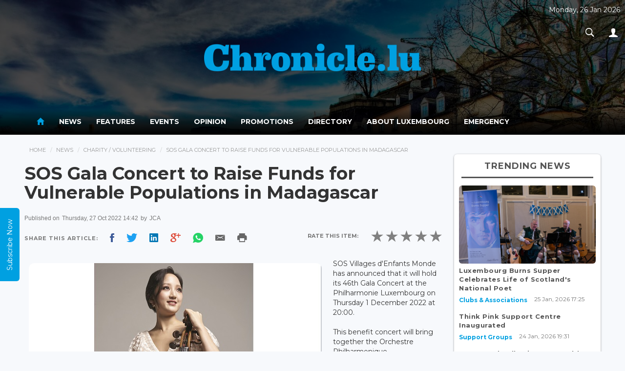

--- FILE ---
content_type: text/html; charset=UTF-8
request_url: https://chronicle.lu/category/charity-volunteering/43098-sos-gala-concert-to-raise-funds-for-vulnerable-populations-in-madagascar
body_size: 12135
content:
<!DOCTYPE html>
<html>
<head>
    <meta http-equiv="Content-Type" content="text/html; charset=EUC-JP">
    <meta http-equiv="X-UA-Compatible" content="IE=edge">
    <meta name="viewport" content="width=device-width, initial-scale=1">
     
    <title>SOS Gala Concert to Raise Funds for Vulnerable Populations in Madagascar</title>
    <meta property="og:title" content="SOS Gala Concert to Raise Funds for Vulnerable Populations in Madagascar" />
    <meta property="og:description" content="SOS Villages d&#39;Enfants Monde has announced that it will hold its 46th Gala Concert at the Philharmonie Luxembourg... }}" />
    <meta property="og:image" content="http://www.chronicle.lu/images/2022/Oct/20221027_hayoung-choi-taeuk-kang-600x390.jpg" />

    <meta property="og:locale" content="en_GB" />
    <meta property="og:site_name" content="Chronicle.lu" />
    <meta property="og:type" content="website" />
    <meta property="og:url" content="http://www.chronicle.lu/category/charity-volunteering/43098-sos-gala-concert-to-raise-funds-for-vulnerable-populations-in-madagascar" />
    <meta property="fb:app_id" content="1796654793693114" />

    <!-- Bootstrap CSS -->
    <link rel="stylesheet" href="/css/bootstrap.min.css" />
    <link rel="stylesheet" href="/css/ionicons.min.css?v=1.0.2" />
    <link rel="stylesheet" href="/css/main.css" />

    <link href="https://fonts.googleapis.com/css?family=Montserrat:400,700" rel="stylesheet">
    <!--[if lt IE 9]>
    <script src="https://oss.maxcdn.com/libs/html5shiv/3.7.2/html5shiv.min.js"></script>
    <script src="https://oss.maxcdn.com/libs/respond.js/1.4.2/respond.min.js"></script>

    <![endif]-->
    <style type="text/css">
        #connections{
            position: absolute;
            top: 0;
            left: 0;
            width: 100%;
            /*height: 100%;*/
        }

        .navbar-inverse .navbar-nav > li > a {
            color:#fff;
        }

        p:blank {
            display: none;
        }

        .navbar-inverse .navbar-nav > .active > a, .navbar-inverse .navbar-nav > .active > a:hover, .navbar-inverse .navbar-nav > .active > a:focus {
            color: #00A0E1;background-color:transparent;
        }

        header{
            position: relative;
            text-align: center;
            background-size: cover;
            transition: 0.6s ease all;
        }

        .top-date{
            position: absolute;
            top: 10px;
            right: 10px;
            color: #FFF;
            display: inline-block;
            text-align: center;
        }

        a.pic-info{
            position: absolute;
            top: 10px;
            right: 10px;
            color: #FFF;
            font-size: 20px;
            display: inline-block;
            width: 30px;
            height: 30px;
            text-align: center;
            border-radius: 50%;
            background: rgba(255,255,255,0.2);
            text-shadow: 0px 1px 1px rgba(0,0,0,0.5);
            text-decoration: none;
            transition: 0.3s ease all;
            font-weight: 600;
            padding: 1px 0
        }
        a.pic-info:hover{
            background: #3498db;
        }

        .navbar-nav li a:hover{
            color:#3498db!important;
        }

        header .logo-wrap{
            padding: 50vh 0;
        }

        .imgFix{
            width: 100%;
            height: auto;
            background-position: center top;
            background-repeat: no-repeat;
            background-size: cover;
        }

        .carousel{
            width: 100% !important;
            height: auto;
            margin: auto !important;
        }

        .carousel-inner{
            width: 100% !important;
            height: auto;
            margin: auto !important;
        }
    </style>
    <!-- javascripts -->
    <script src="https://ajax.aspnetcdn.com/ajax/jQuery/jquery-3.1.1.min.js"></script>
    <link rel="stylesheet" href="/js/plugins/responsiveslides.css" />
    <script src="/js/plugins/responsiveslides.min.js"></script>
    <script type="text/javascript">
        document.cookie = "wow";
        var now = new Date();
        var time = now.getTime();
        time += 3600 * 1000;
        now.setTime(time);
        document.cookie = 'wow'+ '; expires=' + now.toUTCString() + '; path=/';
    </script>
    <script src="https://www.google.com/recaptcha/api.js" async defer></script>
</head>
<body>

<div id="wrapper">

    <header id="header" style="background-image:url(/upload-images/header/5969e4ff83a60.jpg);width:100%;;background-attachment:fixed">
        <div style="background-color:rgba(0,0,0,0.7);width:100%;height:inherit;">

            <div class="header-top">
                <div class="container">
                    <div  class="logo-wrap" style="width:100%;text-align:center;">
                        <a href="/">
                            <img src="/images/chronicle_logo.png" alt="Chronicle.lu" style="width:41%" />
                        </a>
                    </div>
                    <div class="top-date">
                        <p>Monday, 26 Jan 2026</p>
                        <ul class="nav navbar-nav navbar-right">
                            <li class="dropdown search-dropdown">
                                <a href="#" class="dropdown-toggle" data-toggle="dropdown"><i class="ion-ios-search-strong"></i></a>
                                <div class="dropdown-menu">
                                    <div class="input-group">
                                        <input type="text" class="form-control" id="searchterm" placeholder="Search...">
                                        <span class="input-group-btn">
							        <button class="btn btn-default" type="button" id="searchtermbutton"><i class="ion-ios-search-strong"></i></button>
							      </span>
                                    </div><!-- /input-group -->
                                </div>
                            </li>
                            <li class="dropdown">
                                <a href="#" class="dropdown-toggle" data-toggle="dropdown"><i class="ion-person"></i></a>
                                                                <ul class="dropdown-menu">

                                    
                                                                            <li><a href="/login">Sign In</a></li>
                                        <li><a href="/register">Register</a></li>
                                    
                                </ul>
                            </li>
                        </ul>
                    </div>
                </div>
            </div>

            <div class="main-nav-wrap"><nav class="navbar navbar-inverse" role="navigation" style="background: linear-gradient(rgba(0,0,0,0.01),rgba(0,0,0,0.6),rgba(0,0,0,1));color:#fff;border:none;">
        <div class="container">
            <div class="navbar-header">
                <button type="button" class="navbar-toggle" data-toggle="collapse" data-target=".main-nav">
                    <span class="sr-only">Toggle navigation</span>
                    <span class="icon-bar"></span>
                    <span class="icon-bar"></span>
                    <span class="icon-bar"></span>
                </button>
            </div>
            <div class="collapse navbar-collapse main-nav">


                <ul class="nav navbar-nav">
                    <li  class="active"  ><a href="/"><i class="ion-android-home" style="font-size: 20px;"></i></a></li>
                                                                        <li  class="dropdown " >
                                <a href="/news">News</a>
                                <style>
    .navbar-nav > li.dropdown:hover .dropdown-menu {  display: block;  }
    .childmenu{display: inline-block !important; width: 49%; vertical-align: bottom;}
</style>

<div class="dropdown-menu extended">
    <div class="row">
        <div class="col-md-4">
            <h5 style="border-bottom: 2px solid #DDD; margin-bottom: 10px; padding: 0 0 10px 0px;margin-left: 10px;color: #000;">News</h5>
            <div class="clearfix">
                <ul class="menu">
                                            <li class="childmenu" ><a href="/category/international/page">International</a></li>
                                            <li class="childmenu" ><a href="/category/luxembourg/page">Luxembourg</a></li>
                                            <li class="childmenu" ><a href="/category/living-in-luxembourg/page">Living in Luxembourg</a></li>
                                            <li class="childmenu" ><a href="/category/business-1/page">Business</a></li>
                                            <li class="childmenu" ><a href="/category/working-in-luxembourg/page">Working in Luxembourg</a></li>
                                            <li class="childmenu" ><a href="/category/culture/page">Culture</a></li>
                                            <li class="childmenu" ><a href="/category/sport/page">Sport</a></li>
                                    </ul>
            </div>
        </div>

        <div class="col-md-8" style="box-sizing: border-box; border-left: 2px solid #EEE; padding-right: 20px;">
            <h5 style="border-bottom: 2px solid #DDD; margin-bottom: 10px; padding-bottom: 10px;color: #000;">News Headlines</h5>
            <div class="headlines-wrap">
                <ul class="headlines">
                                                                        <li>
                                <a href="/category/clubs-associations/59176-luxembourg-burns-supper-celebrates-life-of-scotlands-national-poet">
                                    <div class="img-wrap">
                                                                                    <img src='/images/2026/Jan/20260125_Burns-Supper-Jan-2026-AS-1-600-400.jpg'  />
                                                                            </div>
                                    <div class="desc"><h2>Luxembourg Burns Supper Celebrates Life of Scotland&#039;s National Poet</h2>
                                        <p>On Friday 23 January 2026, the Hotel Parc Belle Vue in Luxembourg City hosted the 43rd edition of the...</p>
                                    </div>
                                </a>
                            </li>
                                                                                                <li>
                                <a href="/category/support-groups/59175-think-pink-support-centre-inaugurated">
                                    <div class="img-wrap">
                                                                                    <img src='/images/2026/Jan/20260124_Think-Pink-Lux-Jan-2026-1-AS-600-400.jpg'  />
                                                                            </div>
                                    <div class="desc"><h2>Think Pink Support Centre Inaugurated</h2>
                                        <p>On the afternoon of Saturday 24 January 2026, the official opening of Think Pink Support Centre took...</p>
                                    </div>
                                </a>
                            </li>
                                                                                                <li>
                                <a href="/category/at-home/59174-2-arrested-following-gare-robbery">
                                    <div class="img-wrap">
                                                                                    <img src='/images/2018/Mar/20180315_theft-arrests-police-grand-ducale-600-400.jpg'  />
                                                                            </div>
                                    <div class="desc"><h2>2 Arrested Following Gare Robbery</h2>
                                        <p>The Grand Ducal Police have announced that, on the morning of Friday 23 January 2026, they received a...</p>
                                    </div>
                                </a>
                            </li>
                                                            </ul>
            </div>
        </div>
    </div>

</div>                            </li>
                                                                                                <li  ><a href="/features"> Features </a></li>
                                                                                                <li  ><a href="/events"> Events </a></li>
                                                                                                <li  class="dropdown " >
                                <a href="/opinion">Opinion</a>
                                <style>
    .navbar-nav > li.dropdown:hover .dropdown-menu {  display: block;  }
    .childmenu{display: inline-block !important; width: 49%; vertical-align: bottom;}
</style>

<div class="dropdown-menu extended">
    <div class="row">
        <div class="col-md-4">
            <h5 style="border-bottom: 2px solid #DDD; margin-bottom: 10px; padding: 0 0 10px 0px;margin-left: 10px;color: #000;">Opinion</h5>
            <div class="clearfix">
                <ul class="menu">
                                            <li class="childmenu" ><a href="/category/business/page">Business</a></li>
                                            <li class="childmenu" ><a href="/category/cinema/page">Cinema</a></li>
                                            <li class="childmenu" ><a href="/category/dining-out/page">Dining out</a></li>
                                            <li class="childmenu" ><a href="/category/education/page">Education</a></li>
                                            <li class="childmenu" ><a href="/category/finance/page">Finance</a></li>
                                            <li class="childmenu" ><a href="/category/jobs/page">Jobs</a></li>
                                            <li class="childmenu" ><a href="/category/language/page">Language</a></li>
                                            <li class="childmenu" ><a href="/category/legal/page">Legal</a></li>
                                            <li class="childmenu" ><a href="/category/living/page">Living</a></li>
                                            <li class="childmenu" ><a href="/category/luxembourg-1/page">Luxembourg</a></li>
                                            <li class="childmenu" ><a href="/category/motoring/page">Motoring</a></li>
                                            <li class="childmenu" ><a href="/category/real-estate/page">Real Estate</a></li>
                                            <li class="childmenu" ><a href="/category/shopping/page">Shopping</a></li>
                                            <li class="childmenu" ><a href="/category/social-economics/page">Social Economics</a></li>
                                            <li class="childmenu" ><a href="/category/sport-1/page">Sport</a></li>
                                            <li class="childmenu" ><a href="/category/telecom/page">Telecom</a></li>
                                            <li class="childmenu" ><a href="/category/travel/page">Travel</a></li>
                                            <li class="childmenu" ><a href="/category/wellness-1/page">Wellness</a></li>
                                            <li class="childmenu" ><a href="/category/technology/page">Technology</a></li>
                                    </ul>
            </div>
        </div>

        <div class="col-md-8" style="box-sizing: border-box; border-left: 2px solid #EEE; padding-right: 20px;">
            <h5 style="border-bottom: 2px solid #DDD; margin-bottom: 10px; padding-bottom: 10px;color: #000;">Opinion Headlines</h5>
            <div class="headlines-wrap">
                <ul class="headlines">
                                            <li><a href="/opinion/23137-rise-of-the-working-poor-in-luxembourg">
                                <div class="img-wrap">
                                                                            <img src="/images/2026/Jan/20260124_in-work-risk-of-poverty-rate-2024-eurostat-600-346.jpg" alt="Rise of the Working Poor in Luxembourg"/>
                                                                    </div>
                                <div class="desc"><h2>Rise of the Working Poor in Luxembourg</h2>
                                    <p>...</p>
                                </div>
                            </a></li>
                                            <li><a href="/opinion/23136-dry-january-forces-a-conversation-on-alcohol-in-luxembourg">
                                <div class="img-wrap">
                                                                            <img src="/images/2026/Jan/20260117_alcohol-getty-images-600-426.jpg" alt="Dry January Forces a Conversation on Alcohol in Luxembourg"/>
                                                                    </div>
                                <div class="desc"><h2>Dry January Forces a Conversation on Alcohol in Luxembourg</h2>
                                    <p>...</p>
                                </div>
                            </a></li>
                                            <li><a href="/opinion/23135-rule-of-law-under-pressure-as-us-actions-reshape-global-order">
                                <div class="img-wrap">
                                                                            <img src="/images/2026/Jan/20260110_gavel-USA-Pixabay-600-400.jpg" alt="Rule of Law Under Pressure as US Actions Reshape Global Order"/>
                                                                    </div>
                                <div class="desc"><h2>Rule of Law Under Pressure as US Actions Reshape Global Order</h2>
                                    <p>...</p>
                                </div>
                            </a></li>
                                    </ul>
            </div>
        </div>
    </div>
</div>                            </li>
                                                                                                <li  ><a href="/promotions"> Promotions </a></li>
                                                                                                <li  ><a href="/directory"> Directory </a></li>
                                                                                        <li><a href="/pages/about-luxembourg">About Luxembourg</a></li>
                                            <li><a href="/pages/emergency">Emergency</a></li>
                                    </ul>
            </div><!-- /.navbar-collapse -->
        </div>
    </nav></div>
        </div>
    </header>


    <script src="/js/bootstrap.min.js"></script>
    <script src="/js/main.js"></script>
    <script src="/js/plugins.js"></script>
    <script src="/js/jquery.appear.js"></script>
    <script type='text/javascript'>
        $(function() {
            $(document.body).on('appear', '.card', function(e, $affected) {
                $(this).addClass("appeared");
            });
            $('.card').appear({force_process: true});
        });
    </script>

    <script>
        /*
         * code credit for constellation background: http://codepen.io/acauamontiel/pen/mJdnw
         * requestAnimationFrame pollyfill
         */
        if (!window.requestAnimationFrame) {
            window.requestAnimationFrame = (window.webkitRequestAnimationFrame || window.mozRequestAnimationFrame || window.msRequestAnimationFrame || window.oRequestAnimationFrame || function(callback) {
                return window.setTimeout(callback, 1000 / 60);
            });
        }

        /*!
         * Mantis.js / jQuery / Zepto.js plugin for Constellation
         * @version 1.2.2
         * @author Acauã Montiel <contato@acauamontiel.com.br>
         * @license http://acaua.mit-license.org/
         */
        (function($, window) {
            /**
             * Makes a nice constellation on canvas
             * @constructor Constellation
             */
            function Constellation(canvas, options) {
                var $canvas = $("#connections"),
                    context = canvas.getContext('2d'),
                    defaults = {
                        star: {
                            color: 'rgba(255, 255, 255, .5)',
                            width: 1
                        },
                        line: {
                            color: 'rgba(255, 255, 255, .5)',
                            width: 0.2
                        },
                        position: {
                            x: 0, // This value will be overwritten at startup
                            y: 0 // This value will be overwritten at startup
                        },
                        width: window.innerWidth,
                        height: window.innerHeight,
                        velocity: 0.4,
                        length: 90,
                        distance: 150,
                        radius: 180,
                        stars: []
                    },
                    config = $.extend(true, {}, defaults, options);

                function Star() {
                    this.x = Math.random() * canvas.width;
                    this.y = Math.random() * canvas.height;

                    this.vx = (config.velocity - (Math.random() * 0.5));
                    this.vy = (config.velocity - (Math.random() * 0.5));

                    this.radius = Math.random() * config.star.width;
                }

                Star.prototype = {
                    create: function() {
                        context.beginPath();
                        context.arc(this.x, this.y, this.radius, 0, Math.PI * 2, false);
                        context.fill();
                    },

                    animate: function() {
                        var i;
                        for (i = 0; i < config.length; i++) {

                            var star = config.stars[i];

                            if (star.y < 0 || star.y > canvas.height) {
                                star.vx = star.vx;
                                star.vy = -star.vy;
                            } else if (star.x < 0 || star.x > canvas.width) {
                                star.vx = -star.vx;
                                star.vy = star.vy;
                            }

                            star.x += star.vx;
                            star.y += star.vy;
                        }
                    },

                    line: function() {
                        var length = config.length,iStar,jStar,i,j;

                        for (i = 0; i < length; i++) {
                            for (j = 0; j < length; j++) {
                                iStar = config.stars[i];
                                jStar = config.stars[j];

                                if (
                                    (iStar.x - jStar.x) < config.distance &&
                                    (iStar.y - jStar.y) < config.distance &&
                                    (iStar.x - jStar.x) > -config.distance &&
                                    (iStar.y - jStar.y) > -config.distance
                                ) {
                                    if (
                                        (iStar.x - config.position.x) < config.radius &&
                                        (iStar.y - config.position.y) < config.radius &&
                                        (iStar.x - config.position.x) > -config.radius &&
                                        (iStar.y - config.position.y) > -config.radius
                                    ) {
                                        context.beginPath();
                                        context.moveTo(iStar.x, iStar.y);
                                        context.lineTo(jStar.x, jStar.y);
                                        context.stroke();
                                        context.closePath();
                                    }
                                }
                            }
                        }
                    }
                };

                this.createStars = function() {
                    var length = config.length, star, i;

                    context.clearRect(0, 0, canvas.width, canvas.height);

                    for (i = 0; i < length; i++) {
                        config.stars.push(new Star());
                        star = config.stars[i];
                        star.create();
                    }

                    star.line();
                    star.animate();
                };

                this.setCanvas = function() {
                    canvas.width = config.width;
                    canvas.height = config.height;
                };

                this.setContext = function() {
                    context.fillStyle = config.star.color;
                    context.strokeStyle = config.line.color;
                    context.lineWidth = config.line.width;
                };

                this.setInitialPosition = function() {
                    if (!options || !options.hasOwnProperty('position')) {
                        config.position = {
                            x: canvas.width * 0.5,
                            y: canvas.height * 0.5
                        };
                    }
                };

                this.loop = function(callback) {
                    callback();

                    window.requestAnimationFrame(function() {
                        this.loop(callback);
                    }.bind(this));
                };

                this.bind = function() {
                    $canvas.on('mousemove', function(e) {
                        config.position.x = e.pageX - $canvas.offset().left;
                        config.position.y = e.pageY - $canvas.offset().top;
                    });
                };

                this.init = function() {
                    this.setCanvas();
                    this.setContext();
                    this.setInitialPosition();
                    this.loop(this.createStars);
                    this.bind();
                };
            }

            $.fn.constellation = function(options) {
                return this.each(function() {
                    var c = new Constellation(this, options);
                    c.init();
                });
            };
        })($, window);


        // Init plugin
        $('canvas').constellation({
            star: {
                color: 'rgba(255, 255, 255, 1)',
                width: 2
            },
            line: {
                color: 'rgba(255, 255, 255, .5)',
                width: 0.3
            }
        });
    </script>

    <script type="text/javascript">
        $(function(){
            setTimeout(function() {
                //$('header').css({'background-position':'center bottom'});
                $(".logo-wrap").animate({
                    "padding":"35px 0"
                },1500);
            }, 2000);
        });

    </script>

    <!--rateYo-->
    <link rel="stylesheet" href="https://cdnjs.cloudflare.com/ajax/libs/rateYo/2.3.2/jquery.rateyo.min.css">
    <!-- Latest compiled and minified JavaScript -->
    <script src="https://cdnjs.cloudflare.com/ajax/libs/rateYo/2.3.2/jquery.rateyo.min.js"></script>

    <style>img{ padding:1%; }</style>

    <div class="content" role="content">
        <div class="container">
            <div class="clearfix">
                <div class="main">
                    <ol class="breadcrumb">
                        <li><a href="/">Home</a></li>
                        <li><a href="/news">News</a></li>
                        <li><a href="/category/charity-volunteering/page">Charity / Volunteering</a></li>
                        <li>SOS Gala Concert to Raise Funds for Vulnerable Populations in Madagascar</li>
                    </ol>

                    <div class="widget affix-ad ad" id="stickyRhsAd">
    </div>
                    <div class="article-wrap">
                        <article class="article">
                            <div class="article-header">
                                <h1>SOS Gala Concert to Raise Funds for Vulnerable Populations in Madagascar</h1>
                            </div>
                            <div class="article-meta">
                                <p class="text-muted small">
                                    Published on <span> Thursday, 27 Oct 2022 14:42</span>
                                                                            by <span style="text-transform: uppercase;"> JCA </span>
                                                                        <!-- . Published in <span><a href="#">France Opinion</a></span> --></p>
                                <div class="social-share social-apps clearfix">
                                    <div class="pull-left">
                                        <span>Share This Article: </span>
                                        <span class="facebook"><a style="cursor: pointer;" class="fbsharelink" target="_blank" data-shareurl="https://chronicle.lu/category/charity-volunteering/43098-sos-gala-concert-to-raise-funds-for-vulnerable-populations-in-madagascar"><i class="ion-social-facebook"></i></a></span>
                                        <span class="twitter"><a target="_blank" href="https://twitter.com/share?url=https://chronicle.lu/category/charity-volunteering/43098-sos-gala-concert-to-raise-funds-for-vulnerable-populations-in-madagascar&text=++Chronicle+News+&hashtags=chronicle&via=chronicle"><i class="ion-social-twitter"></i></a></span>
                                        <span class="linkedin"><a href="http://www.linkedin.com/shareArticle?mini=true&amp;url=https://chronicle.lu/category/charity-volunteering/43098-sos-gala-concert-to-raise-funds-for-vulnerable-populations-in-madagascar" target="_blank"><i class="ion-social-linkedin"></i></a></span>
                                        <span class="googleplus"> <a style="cursor: pointer;" target="_blank" href="https://plus.google.com/share?url=https://chronicle.lu/category/charity-volunteering/43098-sos-gala-concert-to-raise-funds-for-vulnerable-populations-in-madagascar"><i class="ion-social-googleplus"></i></a></span>
                                        <span class="whatsapp"><a style="cursor: pointer;" href="whatsapp://send?text=https://chronicle.lu/category/charity-volunteering/43098-sos-gala-concert-to-raise-funds-for-vulnerable-populations-in-madagascar" data-action="share/whatsapp/share"><i class="ion-social-whatsapp"></i></a></span>
                                        <span class="email"><a style="cursor: pointer;" target="_blank" href="mailto:?Subject=Chronicle&Body=%20https://chronicle.lu/category/charity-volunteering/43098-sos-gala-concert-to-raise-funds-for-vulnerable-populations-in-madagascar"><i style="color: #666" class="ion-email"></i></a></span>
                                        <span class="print"><a style="cursor: pointer;" onclick="window.print();"><i style="color: #666" class="ion-android-print"></i></a></span>
                                        <script>
                                            $('.fbsharelink').click( function()
                                            {
                                                var shareurl = $(this).data('shareurl');
                                                window.open('https://www.facebook.com/sharer/sharer.php?u='+escape(shareurl)+'&t='+document.title, '', 'menubar=no,toolbar=no,resizable=yes,scrollbars=yes,height=300,width=600');
                                                return false;
                                            });
                                        </script>
                                    </div>

                                    <div class="rating-wraps pull-right">
                                        <div class="label">Rate this item: </div>

                                        <div id="rateYo" data-type="news" data-article_id="43098"></div>
                                                                            </div>

                                </div>
                            </div>
                                                        <div class="article-body clearfix">

                                <div>
                                                                        <img style="border-radius: 20px;" class="scale" data-scale="best-fit-down" data-align="center" src="/images/2022/Oct/20221027_hayoung-choi-taeuk-kang-600x390.jpg">
                                    <span class="image-copy">
                                                                                    Hayoung Choi;
                                                                                                                            Credit: Taeuk Kang
                                                                            </span>
                                    <p><p>SOS Villages d&#39;Enfants Monde has announced that it will hold its 46th Gala Concert at the Philharmonie Luxembourg on Thursday 1 December 2022 at 20:00.</p>

<p>This benefit concert will bring together the Orchestre Philharmonique du&nbsp;Luxembourg&nbsp;(OPL), under the direction of its musical director Gustavo Gimeno, and the young South Korean cellist Hayoung Choi, first prize winner of the 2022 Queen Elisabeth Cello Competition. The latter has chosen to perform <em>Variations on a Rococo Theme</em> by Tchaikovsky. The evening will continue with a world premiere of <em>7 Gates</em> by Luxembourger Luc Grethen and <em>Der Rosenkavalier: Suite</em> by Richard Strauss.</p>

<p>The proceeds from this solidarity evening, traditionally organised with EY, with which SOS Villages d&#39;Enfants Monde is celebrating 20 years of partnership this year, will be allocated to a project focused on strengthening the resilience of the most vulnerable populations in Madagascar&#39;s Great South. Launched by SOS Children&#39;s Villages Madagascar (active in the country since 1989), this project focuses on education, livelihoods, access to water and the fight against desertification. It is deployed in the Androy region where it targets some 1,500 children and adults.</p>

<p>Ticket prices start at &euro;30 and can be purchased from the Philharmonie ticket office via tel.: 263-22632 or online at <a href="https://www.philharmonie.lu/fr/programm/concert-de-gala-de-sos-villages-denfants-monde/4089">philharmonie.lu</a>.</p></p>
                                    <p></p>
                                </div>

                            </div>
                            <div class="article-footer">
                                                            </div>
                        </article>
                    </div><!-- article-wrap -->
                    <br/>
                    <hr/>
                    <div class="well related-news">
                        <h4 class="subheader">Related News</h4>
                        <ul class="list simple">
                                                                                        <li>
                                <a href="/category/charity-volunteering/59134-kiwanis-club-supports-kanner-stemm-with-eur2-3k-donation">Kiwanis Club Supports Kanner Stëmm with €2.3k Donation</a>
                                </li>
                                                                                                                    <li>
                                <a href="/category/charity-volunteering/59129-pm-international-donates-eur2-88m-to-support-8k-children">PM-International Donates €2.88m to Support 8k Children</a>
                                </li>
                                                                                                                    <li>
                                <a href="/category/charity-volunteering/59113-francoise-binsfeld-appointed-director-of-luxembourgs-fondation-henri-maria-teresa">Françoise Binsfeld Appointed Director of Luxembourg&#039;s Fondation Henri-Maria Teresa</a>
                                </li>
                                                                                                                    <li>
                                <a href="/category/charity-volunteering/59104-british-irish-film-festival-luxembourg-seeks-volunteers-for-2026-spring-edition">British &amp; Irish Film Festival Luxembourg Seeks Volunteers for 2026 Spring Edition</a>
                                </li>
                                                                                                                    <li>
                                <a href="/category/charity-volunteering/59102-unicef-luxembourg-announces-support-from-bitmart-for-youth-skills-initiative">UNICEF Luxembourg Announces Support from BitMart for Youth Skills Initiative</a>
                                </li>
                                                                                </ul>
                    </div>

                    <div class="widget latest-news" style="padding: 5px 10px;">
                        <h4 class="widget-title">Latest News</h4>
                        <div class="row">

                                                        <div class="col-md-4 col-sm-4 col-xs-6">
                                <div class="featured-item">
                                    <a href="/category/clubs-associations/59176-luxembourg-burns-supper-celebrates-life-of-scotlands-national-poet">
                                        <div class="img-wrap">
                                                                                            <img class='imgFix' src='/images/scale/4x3.png' style="background-image: url(/images/2026/Jan/20260125_Burns-Supper-Jan-2026-AS-1-600-400.jpg)" alt="Luxembourg Burns Supper Celebrates Life of Scotland&#039;s National Poet..." />
                                                                                    </div>
                                        <div class="info-wrap">
                                            <p class="byliner">Luxembourg Burns Supper Celebrates Life of Scotland&#039;s National Po...</p>
                                            <p class="text-muted"><small>25 Jan, 2026 17:49</small></p>
                                        </div>
                                    </a>
                                </div>
                            </div>
                                                        <div class="col-md-4 col-sm-4 col-xs-6">
                                <div class="featured-item">
                                    <a href="/category/support-groups/59175-think-pink-support-centre-inaugurated">
                                        <div class="img-wrap">
                                                                                            <img class='imgFix' src='/images/scale/4x3.png' style="background-image: url(/images/2026/Jan/20260124_Think-Pink-Lux-Jan-2026-1-AS-600-400.jpg)" alt="Think Pink Support Centre Inaugurated..." />
                                                                                    </div>
                                        <div class="info-wrap">
                                            <p class="byliner">Think Pink Support Centre Inaugurated...</p>
                                            <p class="text-muted"><small>24 Jan, 2026 19:04</small></p>
                                        </div>
                                    </a>
                                </div>
                            </div>
                                                        <div class="col-md-4 col-sm-4 col-xs-6">
                                <div class="featured-item">
                                    <a href="/category/at-home/59174-2-arrested-following-gare-robbery">
                                        <div class="img-wrap">
                                                                                            <img class='imgFix' src='/images/scale/4x3.png' style="background-image: url(/images/2018/Mar/20180315_theft-arrests-police-grand-ducale-600-400.jpg)" alt="2 Arrested Following Gare Robbery..." />
                                                                                    </div>
                                        <div class="info-wrap">
                                            <p class="byliner">2 Arrested Following Gare Robbery...</p>
                                            <p class="text-muted"><small>24 Jan, 2026 15:17</small></p>
                                        </div>
                                    </a>
                                </div>
                            </div>
                                                        <div class="col-md-4 col-sm-4 col-xs-6">
                                <div class="featured-item">
                                    <a href="/category/at-home/59173-30-year-old-man-reported-missing-near-leudelange">
                                        <div class="img-wrap">
                                                                                            <img class='imgFix' src='/images/scale/4x3.png' style="background-image: url(/images/2026/Jan/20260124_Octave-SAHAKIAN-missing-police-600-404.jpg)" alt="30-year-old Man Reported Missing Near Leudelange..." />
                                                                                    </div>
                                        <div class="info-wrap">
                                            <p class="byliner">30-year-old Man Reported Missing Near Leudelange...</p>
                                            <p class="text-muted"><small>24 Jan, 2026 15:13</small></p>
                                        </div>
                                    </a>
                                </div>
                            </div>
                                                        <div class="col-md-4 col-sm-4 col-xs-6">
                                <div class="featured-item">
                                    <a href="/category/special-screenings/59172-lux-audience-award-2026-nominees-include-2-luxembourg-co-productions-irish-british-film-christy">
                                        <div class="img-wrap">
                                                                                            <img class='imgFix' src='/images/scale/4x3.png' style="background-image: url(/images/2026/Jan/20260124_lux-audience-award-2026-600-244.jpg)" alt="LUX Audience Award 2026 Nominees Include 2 Luxembourg Co-Productions, ..." />
                                                                                    </div>
                                        <div class="info-wrap">
                                            <p class="byliner">LUX Audience Award 2026 Nominees Include 2 Luxembourg Co-Producti...</p>
                                            <p class="text-muted"><small>24 Jan, 2026 12:32</small></p>
                                        </div>
                                    </a>
                                </div>
                            </div>
                                                        <div class="col-md-4 col-sm-4 col-xs-6">
                                <div class="featured-item">
                                    <a href="/category/museums/59171-luxembourgs-national-museum-unveils-enchanting-2026-programme">
                                        <div class="img-wrap">
                                                                                            <img class='imgFix' src='/images/scale/4x3.png' style="background-image: url(/images/2026/Jan/20260124_MNHA-MNAHA-exterior-600-399.jpg)" alt="Luxembourg&#039;s National Museum Unveils Enchanting 2026 Programme..." />
                                                                                    </div>
                                        <div class="info-wrap">
                                            <p class="byliner">Luxembourg&#039;s National Museum Unveils Enchanting 2026 Programme...</p>
                                            <p class="text-muted"><small>24 Jan, 2026 11:05</small></p>
                                        </div>
                                    </a>
                                </div>
                            </div>
                                                    </div>
                    </div>
                </div><!-- main -->
                <div class="sidebar right">

    <div class="widget affix-ad ad" id="stickyRhsAd">
    </div>    
<div class="widget trending-news">
    <h4 class="widget-title">Trending News</h4>
    <ul class="list">

        <li class="featured">
            <a href="/category/clubs-associations/59176-luxembourg-burns-supper-celebrates-life-of-scotlands-national-poet">
                                    <img class='imgFix' src='/images/scale/16x9.png' style="background-image: url(/images/2026/Jan/20260125_Burns-Supper-Jan-2026-AS-1-600-400.jpg)"  />
                                <p>Luxembourg Burns Supper Celebrates Life of Scotland&#039;s National Poet</p>
            </a>
            <div class="item-meta">
                <span class="category-title">
                    <a href="/category/clubs-associations/page" title="Clubs &amp; Associations">Clubs &amp; Associations</a>
                </span>
                <span class="timestamp">25 Jan, 2026 17:25</span>
            </div>
            </a>
        </li>


                    <li>
                            <a href="/category/support-groups/59175-think-pink-support-centre-inaugurated">
                    <p>Think Pink Support Centre Inaugurated</p>
                </a>
                                <div class="item-meta">
            <span class="category-title">
                <a href="/category/support-groups/page" title="support-groups">Support Groups</a>
            </span>
                    <span class="timestamp">24 Jan, 2026 19:31</span>
                </div>
            </li>
                    <li>
                            <a href="/category/at-home/59174-2-arrested-following-gare-robbery">
                    <p>2 Arrested Following Gare Robbery</p>
                </a>
                                <div class="item-meta">
            <span class="category-title">
                <a href="/category/at-home/page" title="at-home">At Home</a>
            </span>
                    <span class="timestamp">24 Jan, 2026 15:42</span>
                </div>
            </li>
                    <li>
                            <a href="/category/at-home/59173-30-year-old-man-reported-missing-near-leudelange">
                    <p>30-year-old Man Reported Missing Near Leudelange</p>
                </a>
                                <div class="item-meta">
            <span class="category-title">
                <a href="/category/at-home/page" title="at-home">At Home</a>
            </span>
                    <span class="timestamp">24 Jan, 2026 15:32</span>
                </div>
            </li>
                    <li>
                            <a href="/category/special-screenings/59172-lux-audience-award-2026-nominees-include-2-luxembourg-co-productions-irish-british-film-christy">
                    <p>LUX Audience Award 2026 Nominees Include 2 Luxembourg Co-Productions, Irish-British Film Christy</p>
                </a>
                                <div class="item-meta">
            <span class="category-title">
                <a href="/category/special-screenings/page" title="special-screenings">Special Screenings</a>
            </span>
                    <span class="timestamp">24 Jan, 2026 12:41</span>
                </div>
            </li>
        
    </ul>
</div>

            <div class="weather widget">
    <div class="clearfix">
        <a href="https://www.accuweather.com/en/lu/luxembourg/228714/weather-forecast/228714" class="aw-widget-legal">
            <!--By accessing and/or using this code snippet, you agree to AccuWeather’s terms and conditions (in English) which can be found at https://www.accuweather.com/en/free-weather-widgets/terms and AccuWeather’s Privacy Statement (in English) which can be found at https://www.accuweather.com/en/privacy.-->
        </a>
        <div id="awcc1499766961805" class="aw-widget-current"  data-locationkey="228714" data-unit="c" data-language="en-us" data-useip="false" data-uid="awcc1499766961805"></div><script type="text/javascript" src="https://oap.accuweather.com/launch.js"></script>

    </div>
    <div class="clearfix">&nbsp;</div>
</div>

<div class="clearfix">&nbsp;</div>
<div class="clearfix">&nbsp;</div>
        <div class="widget subscribe" style="margin-top: 35px;">
        <h4>Keep Up-to-date<br/>with Chronicle.lu</h4>
        <div class="input-group">
            <div class="row">
                <div class="col-xs-12"><input type="text" class="form-control" placeholder="Name" style="margin-bottom: 10px"  id="newsletter_name_sidebar"/></div>
                <div class="col-xs-9"><input type="text" class="form-control" placeholder="Email" id="newsletter_email_sidebar"/></div>
                <div class="col-xs-3"><button class="btn btn-success" type="submit" id="submit_newsletter_sidebar" style="display: block; width: 100%"><i class="ion-android-send"></i></button></div>
            </div>

        </div><!-- /input-group -->
    </div>    <div class="widget affix-ad ad" id="stickyRhsAd">
    </div>    <div class="widget affix-ad ad" id="stickyRhsAd">
    </div>

<!-- <div class="widget classifieds">
    <h4 class="widget-title">Classifieds</h4>

    <ul class="list simple side-img">
            </ul>

    <div class="text-center"><a href="/classifieds" class="all-list"><strong>All Classified Listings</strong></a></div>
</div> -->
    
            <div class="widget partners">
        <h4 class="widget-title">Partners</h4>
        <div class="clearfix">
            <div class="col-md-12">
                <h5 class="text-center color-primary bold" style="white-space: nowrap">G-MEDIA sarl Events</h5><hr/>
                <ul class="grid two">
                                    </ul>
            </div>
            <div class="col-md-12">
                <h5 class="text-center color-primary bold">Chronicle.lu is Media Partner for:</h5><hr/>
                <ul class="grid two square-img">
                                            <li>
                            <a href="https://festivalevents.lu/filmfestival/about" target="_blank" title="BIFFL">
                                <img  src='/upload-images/sponsors/68e5034ccb0e9.jpg' title="BIFFL"  />
                            </a>
                        </li>
                                            <li>
                            <a href="https://ukrainians.lu/" target="_blank" title="LUkraine">
                                <img  src='/upload-images/sponsors/62bf579c8e120.jpg' title="LUkraine"  />
                            </a>
                        </li>
                                            <li>
                            <a href="http://www.amcham.lu" target="_blank" title="AMCHAM">
                                <img  src='/upload-images/sponsors/5c7d74370c432.jpg' title="AMCHAM"  />
                            </a>
                        </li>
                                            <li>
                            <a href="https://www.lucc.lu/" target="_blank" title="LUCC">
                                <img  src='/upload-images/sponsors/67811f804f5b4.jpg' title="LUCC"  />
                            </a>
                        </li>
                                            <li>
                            <a href="http://www.lu-cix.lu/" target="_blank" title="LU CIX">
                                <img  src='/upload-images/sponsors/596cb169703dc.png' title="LU CIX"  />
                            </a>
                        </li>
                                            <li>
                            <a href="http://www.china-lux.lu/" target="_blank" title="Chinalux">
                                <img  src='/upload-images/sponsors/596ef16ca6111.jpg' title="Chinalux"  />
                            </a>
                        </li>
                                    </ul>
            </div>
        </div>
</div>    
    <div class="widget affix-ad ad" id="stickyRhsAd">    
    </div>
</div><!--.sidebar-->            </div>
        </div><!-- container -->
    </div><!-- content -->

    <script>
        $(function () {
            if ( $( "#rateYo" ).length ) {

                $("#rateYo").rateYo({
                    spacing: "5px",
                    starWidth: "25px",
                    fullStar: false,
                    rating:  0                 }).on("rateyo.set", function (e, data) {

                    var rating = data.rating;

                    var postData = {
                        "_token": $('meta[name="csrf-token"]').attr('content'),
                        "article_id": $("#rateYo").data('article_id'),
                        "type": $("#rateYo").data('type'),
                        "rating": rating
                    };

                    $.ajax({
                        type: "POST",
                        url: '/app_dev.php/postrating',
                        data: postData,
                        success: function (output) {
                        },
                        error: function (xhr, ajaxOptions, thrownError) {
                            console.log(xhr.status, thrownError);
                        }
                    });

                });
            }

            var slideIndex = 1;
            showDivs(slideIndex);

            function plusDivs(n) {
                showDivs(slideIndex += n);
            }

            function currentDiv(n) {
                showDivs(slideIndex = n);
            }

            function showDivs(n) {
                var i;
                var x = document.getElementsByClassName("mySlides");
                var dots = document.getElementsByClassName("demo");
                if (n > x.length) {
                    slideIndex = 1
                }
                if (n < 1) {
                    slideIndex = x.length
                }
                for (i = 0; i < x.length; i++) {
                    x[i].style.display = "none";
                }
                for (i = 0; i < dots.length; i++) {
                    dots[i].className = dots[i].className.replace(" w3-white", "");
                }
                x[slideIndex - 1].style.display = "block";
                dots[slideIndex - 1].className += " w3-white";
            }
            // Gallery End
        });
    </script>
<footer id="footer">
    <div class="container">
        <div class="row">
            <div class="col-md-6 col-sm-6 col-xs">
                <a href="#" class="footer-logo"><img src="/images/chronicle_logo.png" alt="Chronicle.lu" /></a>
                <div class="footer-nav">
                    <div>
                                                    <span><a href="/pages/rules-etiquette">Rules &amp; Etiquette</a></span>
                                                    <span><a href="/pages/disclaimer">Disclaimer</a></span>
                                                    <span><a href="/pages/privacy-notice">Privacy Policy</a></span>
                                            </div>
                    <div>
                                                    <span><a href="/pages/jobs">Jobs</a></span>
                                                    <span><a href="/pages/contact-form">Contact Us</a></span>
                                                    <span><a href="/pages/about-us">About Us</a></span>
                                            </div>
                </div>
                <div class="social-apps">
                    <span class="facebook"><a href="https://www.facebook.com/Chroniclelu"><i class="ion-social-facebook"></i></a></span>
                    <span class="twitter"><a href="https://twitter.com/chronicle_lu"><i class="ion-social-twitter"></i></a></span>
                    <span class="linkedin"><a href="https://www.linkedin.com/groups/3320143/profile"><i class="ion-social-linkedin"></i></a></span>
                    <span class="youtube"><a href="https://www.youtube.com/user/TheChronicle123"><i class="ion-social-youtube"></i></a></span>
                                        <span>&nbsp;</span>
                    <span>&nbsp;</span>
                    <span>GET MOBILE APPS:</span>
                    <span class="android"><a href="#"><i class="ion-social-android"></i></a></span>
                    <span class="apple"><a href="#"><i class="ion-social-apple"></i></a></span>
                </div>
            </div>
            <div class="col-md-2 col-sm-2 col-xs">&nbsp;</div>
            <div class="col-md-4 col-sm-4 col-xs footer-subscribe">
                <div class="clearfix">
                    <strong class="caps pull-left">Subscribe Today<br/>For Our</strong>
                </div>
                <div class="input-group">
                    <input type="text" class="form-control" placeholder="Email" id="newsletter_email_footer">
                    <span class="input-group-btn">
                    <button class="btn btn-primary" type="button" id="submit_newsletter_footer"><i class="ion-plus"></i></button>
                  </span>
                </div><!-- /input-group -->
                <div class="clearfix text-right">
                    <strong class="caps pull-right">Daily<br/><small style="text-transform: lowercase;">e</small>Newsletter</strong>
                </div>
            </div>
        </div>
        <div class="row"><hr style="border-color: #333" />
            <div class="col-md-12 text-center"><small class="text-muted">&copy; 2017. Chronicle.lu. All Rights Reserved.</small></div>
        </div>
    </div>
</footer>
</div><!-- #wrapper -->

<a class="float-subscribe" href="/register"><p>Subscribe Now</p></a>

<script src="/js/plugins/moment.min.js"></script>
<script src="/js/plugins/fullcalendar.min.js"></script>
<link rel="stylesheet" href="/js/plugins/fullcalendar.min.css"/>
<script src="/js/jquery.twbsPagination.js"></script>
<script src="/js/image-scale.min.js"></script>
<!-- <script src="Hello World"></script> -->
<script type="text/javascript">
    $(function() {
        $(".rslides").responsiveSlides({
            nav: true,
            prevText: "",
            nextText: "",
            navContainer: '.controls-wrap'
        });
    });
</script>

<script type="text/javascript">

    var _gaq = _gaq || [];
    _gaq.push(['_setAccount', 'UA-31143457-1']);
    _gaq.push(['_trackPageview']);

    (function() {
        var ga = document.createElement('script'); ga.type = 'text/javascript'; ga.async = true;
        ga.src = ('https:' == document.location.protocol ? 'https://ssl' : 'http://www') + '.google-analytics.com/ga.js';
        var s = document.getElementsByTagName('script')[0]; s.parentNode.insertBefore(ga, s);
    })();

</script>

<div id="fb-root"></div>

<script>
    (function(d, s, id) {
        var js, fjs = d.getElementsByTagName(s)[0];
        if (d.getElementById(id)) return;
        js = d.createElement(s); js.id = id;
        js.src = "//connect.facebook.net/en_US/sdk.js#xfbml=1&version=v2.8&appId=897220456969146";
        fjs.parentNode.insertBefore(js, fjs);
    }(document, 'script', 'facebook-jssdk'));

    $(function() {
        var baseurl = "http://"+window.location.hostname +"/";
        console.log(baseurl);


        $('#searchtermbutton').click(function(event) {
            event.preventDefault();
            var searchterm = $("#searchterm").val();
            window.location.href = baseurl+'search/'+searchterm;
            return false;
        });


        $('#submit_newsletter_footer').click(function(event) {
            event.preventDefault();
            var email = $("#newsletter_email_footer").val();
            window.location.href = baseurl+'register?email='+email;
            return false;
        });


        $('#submit_newsletter_sidebar').click(function(event) {
            event.preventDefault();
            var name = $("#newsletter_name_sidebar").val();
            var email = $("#newsletter_email_sidebar").val();
            window.location.href = baseurl+'register?email='+email+'&name='+name;
            return false;
        });


        $('#opinion_users').on('change', function() {
            var $this                   =   $(this);
            var user_id                 =   $this.val();
            var opinion_user_url        =   $this.data('opinion_user_url')+user_id;
            console.log(opinion_user_url);
            window.location.href =  opinion_user_url;
        });

        $(".ads-click").on('click', function () {

            var id = $(this).data('id');

            $.ajax({
                url : '/ads-clicks/'+id,
                type : 'get',
                dataType: "json",
                success : function( response ) {

                }
            });
        });

        $.ajax({
            url : '/ads-impressions',
            type : 'get',
            dataType: "json",
            success : function( response ) {

            }
        });

    });

</script>
</body>
</html>